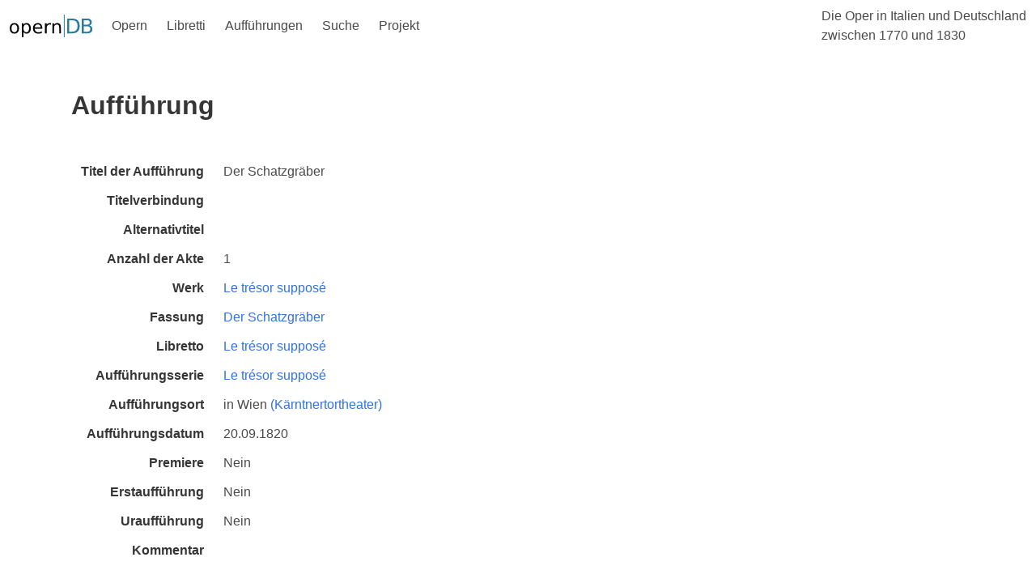

--- FILE ---
content_type: image/svg+xml
request_url: https://www.operndb.uni-mainz.de/images/opernDB.svg
body_size: 9288
content:
<?xml version="1.0" encoding="UTF-8" standalone="no"?>
<svg:svg
   xmlns:dc="http://purl.org/dc/elements/1.1/"
   xmlns:cc="http://creativecommons.org/ns#"
   xmlns:rdf="http://www.w3.org/1999/02/22-rdf-syntax-ns#"
   xmlns:svg="http://www.w3.org/2000/svg"
   xmlns:sodipodi="http://sodipodi.sourceforge.net/DTD/sodipodi-0.dtd"
   xmlns:inkscape="http://www.inkscape.org/namespaces/inkscape"
   width="300.05609"
   height="82.529816"
   viewBox="0 0 300.05611 82.529825"
   id="svg2"
   version="1.1"
   sodipodi:docname="opernDB.svg"
   inkscape:version="1.0.1 (3bc2e813f5, 2020-09-07)">
  <sodipodi:namedview
     pagecolor="#ffffff"
     bordercolor="#666666"
     borderopacity="1"
     objecttolerance="10"
     gridtolerance="10"
     guidetolerance="10"
     inkscape:pageopacity="0"
     inkscape:pageshadow="2"
     inkscape:window-width="1920"
     inkscape:window-height="1009"
     id="namedview26"
     showgrid="true"
     fit-margin-top="0"
     fit-margin-left="0"
     fit-margin-right="0"
     fit-margin-bottom="0"
     inkscape:zoom="2.876344"
     inkscape:cx="161.5598"
     inkscape:cy="38.7206"
     inkscape:window-x="0"
     inkscape:window-y="0"
     inkscape:window-maximized="1"
     inkscape:current-layer="layer4"
     inkscape:document-rotation="0">
    <inkscape:grid
       type="xygrid"
       id="grid873"
       originx="116.27528"
       originy="-15.000001" />
  </sodipodi:namedview>
  <svg:defs
     id="defs4">
    <style
       type="text/css">@import url(https://fonts.googleapis.com/css?family=Open+Sans);</style>
  </svg:defs>
  <svg:metadata
     id="metadata7">
    <rdf:RDF>
      <cc:Work
         rdf:about="">
        <dc:format>image/svg+xml</dc:format>
        <dc:type
           rdf:resource="http://purl.org/dc/dcmitype/StillImage" />
        <dc:title></dc:title>
      </cc:Work>
    </rdf:RDF>
  </svg:metadata>
  <svg:g
     inkscape:groupmode="layer"
     id="layer4"
     inkscape:label="layer1"
     style="display:inline"
     transform="translate(-18.72474,-15.000007)">
    <svg:path
       id="path3399"
       d="M 216.59004,15.000007 V 97.306433"
       style="font-size:40px;line-height:125%;font-family:'Open Sans', sans-serif;letter-spacing:0px;word-spacing:0px;fill:#000000;fill-opacity:1;fill-rule:evenodd;stroke:#2b7ba1;stroke-width:3;stroke-linecap:butt;stroke-linejoin:miter;stroke-miterlimit:4;stroke-dasharray:none;stroke-opacity:1"
       inkscape:connector-curvature="0" />
    <svg:g
       id="g888"
       style="fill:#000000;fill-opacity:1">
      <svg:path
         d="m 35.663629,50.83254 q -4.877349,0 -7.711479,3.82278 -2.83413,3.7898 -2.83413,10.4138 0,6.6239 2.80118,10.4467 2.83413,3.7899 7.744429,3.7899 4.844389,0 7.678521,-3.8228 2.834133,-3.8228 2.834133,-10.4138 0,-6.5581 -2.834133,-10.3808 -2.834132,-3.85578 -7.678521,-3.85578 z m 0,-5.14099 q 7.909207,0 12.424045,5.14099 4.514839,5.14098 4.514839,14.23658 0,9.0626 -4.514839,14.2366 -4.514838,5.1409 -12.424045,5.1409 -7.942159,0 -12.456999,-5.1409 -4.48189,-5.174 -4.48189,-14.2366 0,-9.0956 4.48189,-14.23658 4.51484,-5.14099 12.456999,-5.14099 z"
         style="font-style:normal;font-variant:normal;font-weight:normal;font-stretch:normal;font-size:67.4919px;line-height:0%;font-family:'Open Sans', sans-serif;-inkscape-font-specification:'Open Sans, sans-serif';text-align:end;letter-spacing:0px;word-spacing:0px;text-anchor:end;fill:#000000;fill-opacity:1;stroke:none;stroke-width:1px;stroke-linecap:butt;stroke-linejoin:miter;stroke-opacity:1"
         id="path839" />
      <svg:path
         d="m 68.519794,77.95452 v 19.5753 h -6.09668 V 46.58134 h 6.09668 v 5.60238 q 1.911391,-3.29553 4.811434,-4.87737 2.932997,-1.6148 6.986466,-1.6148 6.722826,0 10.908114,5.33872 4.218244,5.33875 4.218244,14.03885 0,8.7001 -4.218244,14.0388 -4.185288,5.3387 -10.908114,5.3387 -4.053469,0 -6.986466,-1.5818 -2.900043,-1.6148 -4.811434,-4.9103 z m 20.629847,-12.8854 q 0,-6.6899 -2.768222,-10.4797 -2.735267,-3.82279 -7.546701,-3.82279 -4.811435,0 -7.579657,3.82279 -2.735267,3.7898 -2.735267,10.4797 0,6.6899 2.735267,10.5126 2.768222,3.7899 7.579657,3.7899 4.811434,0 7.546701,-3.7899 2.768222,-3.8227 2.768222,-10.5126 z"
         style="font-style:normal;font-variant:normal;font-weight:normal;font-stretch:normal;font-size:67.4919px;line-height:0%;font-family:'Open Sans', sans-serif;-inkscape-font-specification:'Open Sans, sans-serif';text-align:end;letter-spacing:0px;word-spacing:0px;text-anchor:end;fill:#000000;fill-opacity:1;stroke:none;stroke-width:1px;stroke-linecap:butt;stroke-linejoin:miter;stroke-opacity:1"
         id="path841" />
      <svg:path
         d="m 137.06625,63.52022 v 2.966 H 109.1863 q 0.39546,6.2614 3.75687,9.5569 3.39437,3.2626 9.42514,3.2626 3.49323,0 6.75578,-0.8569 3.2955,-0.8568 6.52509,-2.5705 v 5.7342 q -3.26254,1.3841 -6.68987,2.1091 -3.42732,0.725 -6.95351,0.725 -8.83195,0 -14.00588,-5.1409 -5.14099,-5.141 -5.14099,-13.9071 0,-9.0626 4.87734,-14.36835 4.9103,-5.33872 13.21497,-5.33872 7.44784,0 11.76495,4.81144 4.35006,4.77843 4.35006,13.01723 z m -6.06373,-1.7796 q -0.0659,-4.9762 -2.80117,-7.9421 -2.70232,-2.96598 -7.1842,-2.96598 -5.07507,0 -8.13989,2.86708 -3.03186,2.8671 -3.49323,8.074 z"
         style="font-style:normal;font-variant:normal;font-weight:normal;font-stretch:normal;font-size:67.4919px;line-height:0%;font-family:'Open Sans', sans-serif;-inkscape-font-specification:'Open Sans, sans-serif';text-align:end;letter-spacing:0px;word-spacing:0px;text-anchor:end;fill:#000000;fill-opacity:1;stroke:none;stroke-width:1px;stroke-linecap:butt;stroke-linejoin:miter;stroke-opacity:1"
         id="path843" />
      <svg:path
         d="m 168.40648,52.24962 q -1.0216,-0.5932 -2.24094,-0.85685 -1.18638,-0.29659 -2.6364,-0.29659 -5.14099,0 -7.90921,3.36144 -2.73526,3.3284 -2.73526,9.5899 v 19.4434 h -6.09668 V 46.58134 h 6.09668 v 5.73418 q 1.91139,-3.36142 4.9762,-4.97622 3.06482,-1.64775 7.44784,-1.64775 0.62615,0 1.38411,0.0989 0.75797,0.0659 1.68071,0.23068 z"
         style="font-style:normal;font-variant:normal;font-weight:normal;font-stretch:normal;font-size:67.4919px;line-height:0%;font-family:'Open Sans', sans-serif;-inkscape-font-specification:'Open Sans, sans-serif';text-align:end;letter-spacing:0px;word-spacing:0px;text-anchor:end;fill:#000000;fill-opacity:1;stroke:none;stroke-width:1px;stroke-linecap:butt;stroke-linejoin:miter;stroke-opacity:1"
         id="path845" />
      <svg:path
         d="m 204.26155,61.21342 v 22.2775 h -6.06373 v -22.0798 q 0,-5.2399 -2.04321,-7.8433 -2.04321,-2.60346 -6.12964,-2.60346 -4.9103,0 -7.74443,3.13076 -2.83413,3.1307 -2.83413,8.5353 v 20.8605 h -6.09668 V 46.58134 h 6.09668 v 5.73418 q 2.17503,-3.32847 5.10803,-4.97622 2.96595,-1.64775 6.82169,-1.64775 6.36032,0 9.62287,3.95461 3.26255,3.92166 3.26255,11.56726 z"
         style="font-style:normal;font-variant:normal;font-weight:normal;font-stretch:normal;font-size:67.4919px;line-height:0%;font-family:'Open Sans', sans-serif;-inkscape-font-specification:'Open Sans, sans-serif';text-align:end;letter-spacing:0px;word-spacing:0px;text-anchor:end;fill:#000000;fill-opacity:1;stroke:none;stroke-width:1px;stroke-linecap:butt;stroke-linejoin:miter;stroke-opacity:1"
         id="path847" />
    </svg:g>
    <svg:g
       id="g892"
       style="fill:#2b7ba1;fill-opacity:1">
      <svg:path
         d="m 234.44537,35.38651 v 42.08691 h 8.84513 q 11.20141,0 16.38524,-5.0751 5.22008,-5.0751 5.22008,-16.0228 0,-10.87511 -5.22008,-15.91394 -5.18383,-5.07507 -16.38524,-5.07507 z m -7.32261,-6.01759 h 15.04397 q 15.73274,0 23.09159,6.56135 7.35886,6.52509 7.35886,20.44525 0,13.9928 -7.39511,20.5541 -7.39511,6.5613 -23.05534,6.5613 h -15.04397 z"
         style="font-style:normal;font-variant:normal;font-weight:normal;font-stretch:normal;font-size:74.2411px;line-height:0%;font-family:'Open Sans', sans-serif;-inkscape-font-specification:'Open Sans, sans-serif';letter-spacing:-3.89833px;word-spacing:0px;fill:#2b7ba1;fill-opacity:1;stroke:none;stroke-width:1px;stroke-linecap:butt;stroke-linejoin:miter;stroke-opacity:1"
         id="path850" />
      <svg:path
         d="m 287.71413,57.64432 v 19.8291 h 11.74518 q 5.90883,0 8.73638,-2.4288 2.86379,-2.4651 2.86379,-7.5039 0,-5.0751 -2.86379,-7.4676 -2.82755,-2.4288 -8.73638,-2.4288 z m 0,-22.25781 v 16.31271 h 10.83891 q 5.36508,0 7.97512,-1.99375 2.64629,-2.03003 2.64629,-6.16259 0,-4.09631 -2.64629,-6.12634 -2.61004,-2.03003 -7.97512,-2.03003 z m -7.3226,-6.01759 h 18.70527 q 8.37387,0 12.90519,3.48005 4.53132,3.48005 4.53132,9.8964 0,4.96632 -2.32004,7.90261 -2.32003,2.93634 -6.8151,3.66134 5.40133,1.16 8.37388,4.8575 3.00879,3.6613 3.00879,9.1714 0,7.2501 -4.93007,11.2014 -4.93007,3.9513 -14.02896,3.9513 h -19.43028 z"
         style="font-style:normal;font-variant:normal;font-weight:normal;font-stretch:normal;font-size:74.2411px;line-height:0%;font-family:'Open Sans', sans-serif;-inkscape-font-specification:'Open Sans, sans-serif';letter-spacing:-3.89833px;word-spacing:0px;fill:#2b7ba1;fill-opacity:1;stroke:none;stroke-width:1px;stroke-linecap:butt;stroke-linejoin:miter;stroke-opacity:1"
         id="path852" />
    </svg:g>
  </svg:g>
</svg:svg>
